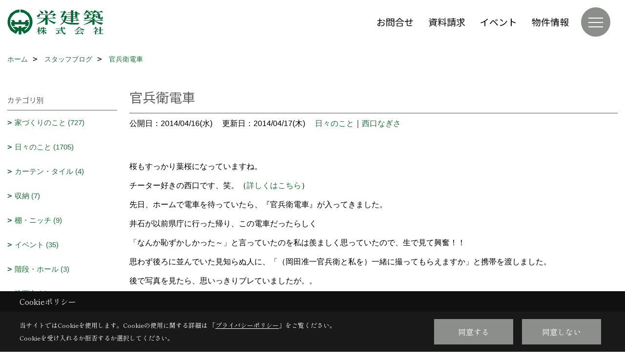

--- FILE ---
content_type: text/html; charset=UTF-8
request_url: https://www.sakae-kenchiku.com/co_diary/QHo20140416134614.html
body_size: 13326
content:
<!DOCTYPE html>
<html lang="ja">
<head prefix="og: http://ogp.me/ns# fb: http://ogp.me/ns/fb# article: http://ogp.me/ns/article#">
<script>if(self != top){window['ga-disable-G-JL1P2GBEHK'] = true;top.location=self.location;}</script>


<script>(function(w,d,s,l,i){w[l]=w[l]||[];w[l].push({'gtm.start':
new Date().getTime(),event:'gtm.js'});var f=d.getElementsByTagName(s)[0],
j=d.createElement(s),dl=l!='dataLayer'?'&l='+l:'';j.async=true;j.src=
'https://www.googletagmanager.com/gtm.js?id='+i+dl;f.parentNode.insertBefore(j,f);
})(window,document,'script','dataLayer','GTM-T2B7N8B');</script>

<meta http-equiv="Content-Type" content="text/html; charset=utf-8">
<base href="https://www.sakae-kenchiku.com/">
<title>官兵衛電車 栄建築のブログ</title>

<meta name="viewport" content="width=device-width,initial-scale=1">
<meta http-equiv="X-UA-Compatible" content="IE=edge">
<meta http-equiv="Expires" content="14400">
<meta name="format-detection" content="telephone=no">
<meta name="keywords" content="官兵衛電車,注文住宅,赤穂,リフォーム,不動産,工務店,栄建築">
<meta name="description" content="官兵衛電車 注文住宅を赤穂市で建てる工務店、栄建築です。職人たちが手掛ける地域に根付いた家づくり。リフォームや不動産についてもお気軽にご相談ください。">

<meta name="SKYPE_TOOLBAR" content="SKYPE_TOOLBAR_PARSER_COMPATIBLE">
<meta name="apple-mobile-web-app-title" content="栄建築株式会社">
<meta property="og:type" content="article" />
<meta property="og:url" content="https://www.sakae-kenchiku.com/co_diary/QHo20140416134614.html" />
<meta property="og:title" content="官兵衛電車 栄建築のブログ" />
<meta property="og:description" content="官兵衛電車 注文住宅を赤穂市で建てる工務店、栄建築です。職人たちが手掛ける地域に根付いた家づくり。リフォームや不動産についてもお気軽にご相談ください。" />
<meta property="og:image" content="https://www.sakae-kenchiku.com/assets/img/amp-default.png" />
<meta property="og:site_name" content="注文住宅を赤穂で建てるなら栄建築にお任せください" />
<meta property="og:locale" content="ja_JP" />
<meta name="twitter:card" content="summary" />
<meta name="p:domain_verify" content="6dc122f9e6a35cf6bc1fcb601241467b"/>


<link rel="canonical" href="https://www.sakae-kenchiku.com/co_diary/QHo20140416134614.html">



<link rel="stylesheet" href="css/base.css?v=202512200024">
<link rel="stylesheet" href="assets/templates/css/site_design.css?v=202512200024">

<link rel="stylesheet" href="assets/css/swiper.min.css">
<link rel="stylesheet" href="css/as_co.css?202512200024">

<link rel="preconnect" href="https://fonts.googleapis.com">
<link rel="preconnect" href="https://fonts.gstatic.com" crossorigin>
<link href="https://fonts.googleapis.com/css2?family=Noto+Sans+JP&family=Shippori+Mincho&display=swap" rel="stylesheet">

<link rel="icon" href="https://www.sakae-kenchiku.com/favicon.ico">
<link rel="apple-touch-icon" href="https://www.sakae-kenchiku.com/assets/img/apple-touch-icon.png">

<script src="assets/js/jquery-2.2.4.min.js"></script>
<script defer>document.addEventListener('DOMContentLoaded', function(){const imagesDom = document.querySelectorAll('.rte_area img, .lazy img');imagesDom.forEach(img => {const width = img.getAttribute('width');const height = img.getAttribute('height');if (width && height) {img.style.aspectRatio = `${width} / ${height}`;}img.dataset.layzr = img.src;img.src = 'assets/img/blank.gif';});
});</script>


<script type="application/ld+json">{"@context": "http://schema.org","@type": "Organization","name": "栄建築株式会社","url": "https://www.sakae-kenchiku.com/","logo": "https://www.sakae-kenchiku.com/./assets/article_image_save/Vou20241216132401.png","image": "","address": {"@type": "PostalAddress","postalCode": "678-0244","addressCountry": "JP","addressRegion": "兵庫県","addressLocality": "赤穂市","streetAddress": "城西町15-5"}}</script><script type="application/ld+json">{"@context": "http://schema.org","@type": "Article","headline": "官兵衛電車 栄建築のブログ","url": "https://www.sakae-kenchiku.com/co_diary/QHo20140416134614.html","description": "官兵衛電車 注文住宅を赤穂市で建てる工務店、栄建築です。職人たちが手掛ける地域に根付いた家づくり。リフォームや不動産についてもお気軽にご相談ください。","datePublished": "2014-04-16","dateModified": "2014-04-16","author": {"@type": "Organization","name": "栄建築株式会社"}}</script>
</head>

<body id="page57" class="normal">
<noscript><iframe src="https://www.googletagmanager.com/ns.html?id=GTM-T2B7N8B" height="0" width="0" style="display:none;visibility:hidden"></iframe></noscript>
<a id="top" name="top"></a>

<header id="mainHeader" class="wbg">
<section id="header">

<a href="https://www.sakae-kenchiku.com/" id="logo"><img src="./assets/article_image_save/Vou20241216132401.png" alt="栄建築株式会社" width="400" height="120"></a>
<div id="headBtns">
<ul class="flx">
<li class="btn01"><a class="wf1" href="toiawase/index.html" id="header_menu01">お問合せ</a></li>
<li class="btn02"><a class="wf1" href="siryo/index.html" id="header_menu02">資料請求</a></li>
<li class="btn03"><a class="wf1" href="co_event.html" id="header_menu03">イベント</a></li>
<li class="btn04"><a class="wf1" href="co_bukken.html" id="header_menu04">物件情報</a></li>

</ul>
</div>
<div id="spbtn" class="spbtn bg"><div class="menu-button"><span class="tbn wbg"></span><span class="mbn wbg"></span><span class="bbn wbg"></span></div></div>
</section>

<nav id="navi">
<div class="inner">
<div class="navi">
<div id="gn1"><div class="bbc smn wf1">イベント情報</div><ul><li><a class="bc wf1" id="menuイベント予告" href="co_event.html">・イベント予告</a></li><li><a class="bc wf1" id="menuイベント報告" href="co_event_rp.html">・イベント報告</a></li></ul></div><div id="gn2"><div class="bbc smn wf1">家を見る</div><ul><li><a class="bc wf1" id="menuフォトギャラリー" href="co_photo.html">・フォトギャラリー</a></li><li><a class="bc wf1" id="menu現場レポート" href="co_seko_voice.html">・現場レポート</a></li><li><a class="bc wf1" id="menu施工実績" href="co_kanko_voice.html">・施工実績</a></li><li><a class="bc wf1" id="menuお客様の声" href="co_visit.html">・お客様の声</a></li></ul></div><div id="gn3"><div class="bbc smn wf1">家づくりの間取り講座</div><ul><li><a class="bc wf1" id="menu女性目線の家づくり" href="co_navi/508c7724314f696d8277f1f1-174.html">・女性目線の家づくり</a></li><li><a class="bc wf1" id="menu広く見える・使える間取り" href="co_navi/9038d977acaa9d6fbffc9600-175.html">・広く見える・使える間取り</a></li><li><a class="bc wf1" id="menu上手な採光・採風術" href="co_navi/7404b4d34610d1a669c1742e-176.html">・上手な採光・採風術</a></li><li><a class="bc wf1" id="menu収納下手でも困らない家" href="co_navi/71f328a5e720affe0b6c03fd-177.html">・収納下手でも困らない家</a></li><li><a class="bc wf1" id="menu家相と防犯のお話" href="co_navi/cfe29dc4e5d4db43abce2d75-178.html">・家相と防犯のお話</a></li><li><a class="bc wf1" id="menu間取りプラン実例集" href="co_navi/5fbce26a2069244e9d544d18a0c84f00-253.html">・間取りプラン実例集</a></li></ul></div><div id="gn4"><div class="bbc smn wf1">栄建築の家</div><ul><li><a class="bc wf1" id="menuSmart2030 零和の家" href="co_navi/85e7688142e94909d15b1a138767fb88-266.html">・Smart2030 零和の家</a></li><li><a class="bc wf1" id="menu栄建築早わかり" href="co_navi/68b046a8489eb485c62afb34-157.html">・栄建築早わかり</a></li><li><a class="bc wf1" id="menu職人魂" href="co_navi/af117bb60326be97c7305532-234.html">・職人魂</a></li><li><a class="bc wf1" id="menu性能について" href="co_navi/b867106350f118ec597006ec-168.html">・性能について</a></li><li><a class="bc wf1" id="menuZEHについて" href="co_navi/35a7ffb2b0a6f95ebd83362b-219.html">・ZEHについて</a></li><li><a class="bc wf1" id="menuアフター・保証体制" href="co_navi/6db795ed629406a040d5a9a9-169.html">・アフター・保証体制</a></li><li><a class="bc wf1" id="menu職人社長が行く" href="co_navi/35bee2d867ac80407e2646f4-260.html">・職人社長が行く</a></li><li><a class="bc wf1" id="menu家づくりスケジュール" href="co_navi/8c5d7691a1d64bd273ca9c47-167.html">・家づくりスケジュール</a></li><li><a class="bc wf1" id="menu耐震改修工事" href="co_navi/735150cf7d8227569f99478f-231.html">・耐震改修工事</a></li><li><a class="bc wf1" id="menuZEHビルダー実績報告" href="co_navi/18d8b4ca507de3f38fe56e4ea6929f76-259.html">・ZEHビルダー実績報告</a></li></ul></div><div id="gn5"><div class="bbc smn wf1">リフォーム</div><ul><li><a class="bc wf1" id="menu栄建築のリフォーム" href="co_navi/910e228fec262e775e8ae59b-235.html">・栄建築のリフォーム</a></li><li><a class="bc wf1" id="menuフルリノベーション" href="co_navi/c/160/161/">・フルリノベーション</a></li><li><a class="bc wf1" id="menu水廻り" href="co_navi/4dd8241178f7d2759895ce27-162.html">・水廻り</a></li><li><a class="bc wf1" id="menu住宅改修" href="co_navi/942c66b1ad73013524f64927-163.html">・住宅改修</a></li><li><a class="bc wf1" id="menu耐震改修" href="co_navi/3187eda336712c0e712887e8-236.html">・耐震改修</a></li><li><a class="bc wf1" id="menuその他" href="co_navi/f5fb9e3ff3678e3ed9f3c6ec-164.html">・その他</a></li></ul></div><div id="gn6"><div class="bbc smn wf1">栄建築のこと</div><ul><li><a class="bc wf1" id="menu会社概要" href="co_navi/f96527968b7ee8f4b143f5ec-180.html">・会社概要</a></li><li><a class="bc wf1" id="menuアクセス" href="co_navi/1458ab88e5e6cfbdfcf12a66-181.html">・アクセス</a></li><li><a class="bc wf1" id="menuスタッフ紹介" href="co_staff.html">・スタッフ紹介</a></li><li><a class="bc wf1" id="menuよくあるご質問Q&A" href="co_navi/b2328d688fe9851344edad04-229.html">・よくあるご質問Q&A</a></li><li><a class="bc wf1" id="menu公式インスタグラム" href="co_navi/8f87fb912662ae2ada88aeee-254.html">・公式インスタグラム</a></li><li><a class="bc wf1" id="menuLINE公式アカウント" href="co_navi/3f9a470e42eb61b36ad98c909efe03f4-255.html">・LINE公式アカウント</a></li><li><a class="bc wf1" id="menu公式Pinterest" href="co_navi/20a0d07ddad28eca821e108e12cff7b2-256.html">・公式Pinterest</a></li><li><a class="bc wf1" id="menuFacebookページ" href="co_navi/e38a63a56f198fb771e3eae54f2d4465-257.html">・Facebookページ</a></li><li><a class="bc wf1" id="menuYouTubeチャンネル" href="co_navi/d44aa0997bb9a5bdbe7fc4642f05f805-258.html">・YouTubeチャンネル</a></li><li><a class="bc wf1" id="menuメディア掲載情報" href="co_navi/d38191b7349383bd8351d1fe24ee39ae-247.html">・メディア掲載情報</a></li><li><a class="bc wf1" id="menuPUSH通知" href="co_navi/405b449f02c46a435f645d608582e073-250.html">・PUSH通知</a></li><li><a class="bc wf1" id="menu新型コロナウイルス感染症への対応について" href="co_navi/016aaf947221a61f496338c45bd08e1c-251.html">・新型コロナウイルス感染症への対応について</a></li><li><a class="bc wf1" id="menuプライバシーポリシー" href="co_navi/ccdb728c3c5aaf963bc3706a-184.html">・プライバシーポリシー</a></li></ul></div><div id="gn7"><div class="bbc smn wf1">スタッフブログ</div><ul><li><a class="bc wf1" id="menuスタッフブログ" href="co_diary.html">・スタッフブログ</a></li></ul></div>
</div>

<div class="infoBox">
<div class="btn">
<ul>
<li class="btn01"><a class="wf1 wbc bg"  href="toiawase/index.html" id="btn_menu01">お問合せ</a></li>
<li class="btn02"><a class="wf1 wbc sbg" href="siryo/index.html" id="btn_menu02">資料請求</a></li>
<li class="btn03"><a class="wf1 wbc bg" href="co_event/7f7963ec5a9fcbff95aa2ac4.html" id="btn_menu03">家づくり個別相談会</a></li>
</ul>
</div>
<div class="tel wf1 fwb">tel.<a href="tel:0120-92-8451" id="menu_tel">0120-92-8451</a></div>
<div class="info">[営業時間]　8:30～18:30<br>[定休日]　日曜・祝日</div>
<aside class="snsBox">
<ul class="flx">
<li><a href="https://www.facebook.com/%E6%A0%84%E5%BB%BA%E7%AF%89%E6%A0%AA%E5%BC%8F%E4%BC%9A%E7%A4%BE-276082665856478/" target="_blank"><img src="./assets/article_image_save/AtM20241216121602r.png" alt="facebook" width="30" height="30"></a></li><li><a href="https://www.instagram.com/sakae_kenchiku/" target="_blank"><img src="./assets/article_image_save/yiS20241216121608r.png" alt="Instagram" width="30" height="30"></a></li><li><a href="https://www.pinterest.jp/sakae_kenchiku/" target="_blank"><img src="./assets/article_image_save/egd20241216121612r.png" alt="Pinterest" width="30" height="30"></a></li><li><a href="https://www.youtube.com/channel/UCTY795hos_KoAhV3ogu242w" target="_blank"><img src="./assets/article_image_save/JHC20241216121618r.png" alt="YouTube" width="30" height="30"></a></li><li><a href="http://nav.cx/1OgDKp7" target="_blank"><img src="./assets/article_image_save/rIo20241216121623r.png" alt="LINE" width="30" height="30"></a></li></ul>
</aside>

</div>
</div>
</nav>

</header>


<main id="wrapper">
<article>


<section id="contents" class="clf">


<div id="breadCrumbs" class="clearfix">
<ul itemscope itemtype="http://schema.org/BreadcrumbList">
<li itemprop="itemListElement" itemscope itemtype="http://schema.org/ListItem"><a href="https://www.sakae-kenchiku.com/" itemprop="item"><span itemprop="name">ホーム</span></a><meta itemprop="position" content="1" /></li>
<li itemprop="itemListElement" itemscope itemtype="http://schema.org/ListItem"><a href="https://www.sakae-kenchiku.com/co_diary.html" itemprop="item"><span itemprop="name">スタッフブログ</span></a><meta itemprop="position" content="2" /></li>
<li itemprop="itemListElement" itemscope itemtype="http://schema.org/ListItem"><a href="/co_diary/QHo20140416134614.html" itemprop="item">
<span itemprop="name">官兵衛電車</span></a><meta itemprop="position" content="4" /></li>
</ul>
</div>


<div id="mainCont">

<div class="articlePager sp">
<ul>
<li class="prev"><a href="co_diary/CIj20140417173751.html">前の記事</a></li>
<li class="list"><a href="co_diary/c/1/3/">一覧</a></li>
<li class="next"><a href="co_diary/BhD20140414131900.html">次の記事</a></li>
</ul>
</div>


<div id="articleTitle" class="diary">
<h1 class="wf1 tbc bdb solid lbl">官兵衛電車</h1>
<div class="info">
<span>公開日：2014/04/16(水)</span>
<span>更新日：2014/04/17(木)</span>
<a href="co_diary/c/1/3/">日々のこと</a>｜<a href="co_diary/c/68/98/">西口なぎさ</a></div>
</div>


<div class="rte_area">
<p>桜もすっかり葉桜になっていますね。</p>
<p>チーター好きの西口です、笑。（<a href="co_diary/article/lac20140402161147.html">詳しくはこちら</a>）</p>
<p>先日、ホームで電車を待っていたら、『官兵衛電車』が入ってきました。</p>
<p>井石が以前県庁に行った帰り、この電車だったらしく</p>
<p>「なんか恥ずかしかった～」と言っていたのを私は羨ましく思っていたので、生で見て興奮！！</p>
<p>思わず後ろに並んでいた見知らぬ人に、「（岡田准一官兵衛と私を）一緒に撮ってもらえますか」と携帯を渡しました。</p>
<p>後で写真を見たら、思いっきりブレていましたが。。</p>
<p>（だから写真はないです。。）</p>
<p>９月まで運行しているみたいなので、まだチャンスありますね。</p>

</div>

<div class="articlePager">
<ul>
<li class="prev"><a href="co_diary/CIj20140417173751.html">前の記事</a></li>
<li class="list"><a href="co_diary/c/1/3/">一覧</a></li>
<li class="next"><a href="co_diary/BhD20140414131900.html">次の記事</a></li>
</ul>
</div>


<aside id="article_list" class="bg4">
<h2 class="wf1 tbc">記事一覧</h2>
<ul>
<li class="wbg"><a href="co_diary/6c6849ba99c7f6a71ea03b9448b536dc.html"><span class="date bc2">25/12/17</span><span class="pt">最優秀賞</span></a></li>
<li class="wbg"><a href="co_diary/fe821d6cd446b628421944cfe3b8c039.html"><span class="date bc2">25/12/17</span><span class="pt">年女</span></a></li>
<li class="wbg"><a href="co_diary/684c64c4b36b40022251255f0e340fba.html"><span class="date bc2">25/12/17</span><span class="pt">感謝</span></a></li>
<li class="wbg"><a href="co_diary/acd24b9534c4496476a59988053bb2cb.html"><span class="date bc2">25/12/15</span><span class="pt">LIVE</span></a></li>
<li class="wbg"><a href="co_diary/611299564b11feda3a4b4bbc06ff1365.html"><span class="date bc2">25/12/10</span><span class="pt">鍋の季節</span></a></li>
<li class="wbg"><a href="co_diary/e9c39097ecd0a8ddb3811d7263709912.html"><span class="date bc2">25/12/08</span><span class="pt">クリスマスイベント！</span></a></li>
<li class="wbg"><a href="co_diary/fe94e77b1ef88fa269c2cb579aa3f256.html"><span class="date bc2">25/12/02</span><span class="pt">分からんもんですねー</span></a></li>
<li class="wbg"><a href="co_diary/6595b8570a109eb19d8e89056c22f95a.html"><span class="date bc2">25/11/29</span><span class="pt">キッチンコンセント</span></a></li>
<li class="wbg"><a href="co_diary/227395407bf90e079a0252a18f93fc54.html"><span class="date bc2">25/11/29</span><span class="pt">迷わず使えよ、使えば分かるさ！</span></a></li>
<li class="wbg"><a href="co_diary/ad267a984cf8fdded7ea49a346ca0758.html"><span class="date bc2">25/11/25</span><span class="pt">寿司居酒屋</span></a></li>
</ul>
</aside>

<form name="pager_form" method="GET" action=""><input type="hidden" name="current" value="1"/></form>
<div class="pager">
<p class="currentPage tac bc2">1ページ&nbsp;（全239ページ中）</p>
<ul>
<li class="first"><a ></a></li>
<li class="prev"><a ></a></li>
<li class="page"><a class="current wbc bg">1</a></li>
<li class="page"><a href="javascript:fnPagerMove('2')">2</a></li>
<li class="page"><a href="javascript:fnPagerMove('3')">3</a></li>
<li class="page"><a href="javascript:fnPagerMove('4')">4</a></li>
<li class="page"><a href="javascript:fnPagerMove('5')">5</a></li>
<li class="page"><a href="javascript:fnPagerMove('6')">6</a></li>
<li class="next"><a href="javascript:fnPagerMove('2');"></a></li>
<li class="last"><a href="javascript:fnPagerMove('239')"></a></li>
</ul>
</div>


</div>


<aside id="side_menu_diary">

<div id="dCatList">
<h2 class="wf1 tbc bdb solid bbl">カテゴリ別</h2>
<ul class="cate_sub">
<li><a href="co_diary/c/1/2/">家づくりのこと (727)</a></li><li><a href="co_diary/c/1/3/">日々のこと (1705)</a></li><li><a href="co_diary/c/1/213/">カーテン・タイル (4)</a></li><li><a href="co_diary/c/1/214/">収納 (7)</a></li><li><a href="co_diary/c/1/215/">棚・ニッチ (9)</a></li><li><a href="co_diary/c/1/134/">イベント (35)</a></li><li><a href="co_diary/c/1/217/">階段・ホール (3)</a></li><li><a href="co_diary/c/1/218/">洗面台 (1)</a></li><li><a href="co_diary/c/1/227/">地震対策 (7)</a></li><li><a href="co_diary/c/1/228/">トイレ・手洗い (3)</a></li></ul>
<h2 class="wf1 tbc bdb solid bbl">スタッフ別</h2>
<ul class="cate_sub">
<li><a href="co_diary/c/68/86/">井上　一幸 (234)</a></li><li><a href="co_diary/c/68/100/">井上未佳 (85)</a></li><li><a href="co_diary/c/68/87/">霜野健児  (190)</a></li><li><a href="co_diary/c/68/88/">川本哲也 (264)</a></li><li><a href="co_diary/c/68/89/">川本英晃 (29)</a></li><li><a href="co_diary/c/68/106/">木村成敏 (103)</a></li><li><a href="co_diary/c/68/90/">井石智士 (367)</a></li><li><a href="co_diary/c/68/91/">勝間智貴 (63)</a></li><li><a href="co_diary/c/68/92/">高山徳広 (33)</a></li><li><a href="co_diary/c/68/93/">白井克政 (143)</a></li><li><a href="co_diary/c/68/95/">大久保昌輝 (47)</a></li><li><a href="co_diary/c/68/96/">金坂由紀 (129)</a></li><li><a href="co_diary/c/68/98/">西口なぎさ (89)</a></li><li><a href="co_diary/c/68/99/">中山麻友美 (306)</a></li><li><a href="co_diary/c/68/126/">山本晃子 (59)</a></li><li><a href="co_diary/c/68/133/">井上義将 (148)</a></li><li><a href="co_diary/c/68/246/">井上友美 (66)</a></li></ul>
</div>


<div id="calendar" class="bg2">
<h2 class="wf1 bc2 tac bdb solid bbl">2025年12月</h2>
<table class="bc2">
<thead><tr><th>日</th><th>月</th><th>火</th><th>水</th><th>木</th><th>金</th><th>土</th></tr></thead>
<tbody>
<tr>
<td>&nbsp;</td>
<td>1</td>
<td><a href="co_diary/calender/20251202.html">2</a></td>
<td>3</td>
<td>4</td>
<td>5</td>
<td>6</td>
</tr>
<tr>
<td>7</td>
<td><a href="co_diary/calender/20251208.html">8</a></td>
<td>9</td>
<td><a href="co_diary/calender/20251210.html">10</a></td>
<td>11</td>
<td>12</td>
<td>13</td>
</tr>
<tr>
<td>14</td>
<td><a href="co_diary/calender/20251215.html">15</a></td>
<td>16</td>
<td><a href="co_diary/calender/20251217.html">17</a></td>
<td>18</td>
<td>19</td>
<td>20</td>
</tr>
<tr>
<td>21</td>
<td>22</td>
<td>23</td>
<td>24</td>
<td>25</td>
<td>26</td>
<td>27</td>
</tr>
<tr>
<td>28</td>
<td>29</td>
<td>30</td>
<td>31</td>
<td>&nbsp;</td>
<td>&nbsp;</td>
<td>&nbsp;</td>
</tr>
</tbody>
</table>
<div class="clearfix np bdt solid bbl"><a class="prev" href="co_diary/calender/202511.html">前月</a><a class="next" href="co_diary/calender/202601.html">翌月</a></div>
</div>



<div id="archiveBox">
<h2 class="wf1 tbc bdb solid bbl">アーカイブ</h2>
<form name="archive" method="POST" action="">
<select name="number" id="number_select" onchange="document.location=form.number.options[form.number.selectedIndex].value;">
<option selected="selected">月別で見る</option>
<option value="co_diary/calender/202512.html"><a href="co_diary/calender/202512.html">2025年12月(7 件)</a></option>
<option value="co_diary/calender/202511.html"><a href="co_diary/calender/202511.html">2025年11月(9 件)</a></option>
<option value="co_diary/calender/202510.html"><a href="co_diary/calender/202510.html">2025年10月(10 件)</a></option>
<option value="co_diary/calender/202509.html"><a href="co_diary/calender/202509.html">2025年09月(10 件)</a></option>
<option value="co_diary/calender/202508.html"><a href="co_diary/calender/202508.html">2025年08月(7 件)</a></option>
<option value="co_diary/calender/202507.html"><a href="co_diary/calender/202507.html">2025年07月(15 件)</a></option>
<option value="co_diary/calender/202506.html"><a href="co_diary/calender/202506.html">2025年06月(15 件)</a></option>
<option value="co_diary/calender/202505.html"><a href="co_diary/calender/202505.html">2025年05月(16 件)</a></option>
<option value="co_diary/calender/202504.html"><a href="co_diary/calender/202504.html">2025年04月(14 件)</a></option>
<option value="co_diary/calender/202503.html"><a href="co_diary/calender/202503.html">2025年03月(10 件)</a></option>
<option value="co_diary/calender/202502.html"><a href="co_diary/calender/202502.html">2025年02月(12 件)</a></option>
<option value="co_diary/calender/202501.html"><a href="co_diary/calender/202501.html">2025年01月(16 件)</a></option>
<option value="co_diary/calender/202412.html"><a href="co_diary/calender/202412.html">2024年12月(17 件)</a></option>
<option value="co_diary/calender/202411.html"><a href="co_diary/calender/202411.html">2024年11月(14 件)</a></option>
<option value="co_diary/calender/202410.html"><a href="co_diary/calender/202410.html">2024年10月(11 件)</a></option>
<option value="co_diary/calender/202409.html"><a href="co_diary/calender/202409.html">2024年09月(10 件)</a></option>
<option value="co_diary/calender/202408.html"><a href="co_diary/calender/202408.html">2024年08月(13 件)</a></option>
<option value="co_diary/calender/202407.html"><a href="co_diary/calender/202407.html">2024年07月(12 件)</a></option>
<option value="co_diary/calender/202406.html"><a href="co_diary/calender/202406.html">2024年06月(9 件)</a></option>
<option value="co_diary/calender/202405.html"><a href="co_diary/calender/202405.html">2024年05月(13 件)</a></option>
<option value="co_diary/calender/202404.html"><a href="co_diary/calender/202404.html">2024年04月(10 件)</a></option>
<option value="co_diary/calender/202403.html"><a href="co_diary/calender/202403.html">2024年03月(10 件)</a></option>
<option value="co_diary/calender/202402.html"><a href="co_diary/calender/202402.html">2024年02月(10 件)</a></option>
<option value="co_diary/calender/202401.html"><a href="co_diary/calender/202401.html">2024年01月(12 件)</a></option>
<option value="co_diary/calender/202312.html"><a href="co_diary/calender/202312.html">2023年12月(11 件)</a></option>
<option value="co_diary/calender/202311.html"><a href="co_diary/calender/202311.html">2023年11月(12 件)</a></option>
<option value="co_diary/calender/202310.html"><a href="co_diary/calender/202310.html">2023年10月(14 件)</a></option>
<option value="co_diary/calender/202309.html"><a href="co_diary/calender/202309.html">2023年09月(8 件)</a></option>
<option value="co_diary/calender/202308.html"><a href="co_diary/calender/202308.html">2023年08月(17 件)</a></option>
<option value="co_diary/calender/202307.html"><a href="co_diary/calender/202307.html">2023年07月(12 件)</a></option>
<option value="co_diary/calender/202306.html"><a href="co_diary/calender/202306.html">2023年06月(12 件)</a></option>
<option value="co_diary/calender/202305.html"><a href="co_diary/calender/202305.html">2023年05月(18 件)</a></option>
<option value="co_diary/calender/202304.html"><a href="co_diary/calender/202304.html">2023年04月(16 件)</a></option>
<option value="co_diary/calender/202303.html"><a href="co_diary/calender/202303.html">2023年03月(17 件)</a></option>
<option value="co_diary/calender/202302.html"><a href="co_diary/calender/202302.html">2023年02月(14 件)</a></option>
<option value="co_diary/calender/202301.html"><a href="co_diary/calender/202301.html">2023年01月(18 件)</a></option>
<option value="co_diary/calender/202212.html"><a href="co_diary/calender/202212.html">2022年12月(18 件)</a></option>
<option value="co_diary/calender/202211.html"><a href="co_diary/calender/202211.html">2022年11月(18 件)</a></option>
<option value="co_diary/calender/202210.html"><a href="co_diary/calender/202210.html">2022年10月(20 件)</a></option>
<option value="co_diary/calender/202209.html"><a href="co_diary/calender/202209.html">2022年09月(12 件)</a></option>
<option value="co_diary/calender/202208.html"><a href="co_diary/calender/202208.html">2022年08月(11 件)</a></option>
<option value="co_diary/calender/202207.html"><a href="co_diary/calender/202207.html">2022年07月(13 件)</a></option>
<option value="co_diary/calender/202206.html"><a href="co_diary/calender/202206.html">2022年06月(14 件)</a></option>
<option value="co_diary/calender/202205.html"><a href="co_diary/calender/202205.html">2022年05月(12 件)</a></option>
<option value="co_diary/calender/202204.html"><a href="co_diary/calender/202204.html">2022年04月(16 件)</a></option>
<option value="co_diary/calender/202203.html"><a href="co_diary/calender/202203.html">2022年03月(18 件)</a></option>
<option value="co_diary/calender/202202.html"><a href="co_diary/calender/202202.html">2022年02月(16 件)</a></option>
<option value="co_diary/calender/202201.html"><a href="co_diary/calender/202201.html">2022年01月(14 件)</a></option>
<option value="co_diary/calender/202112.html"><a href="co_diary/calender/202112.html">2021年12月(15 件)</a></option>
<option value="co_diary/calender/202111.html"><a href="co_diary/calender/202111.html">2021年11月(13 件)</a></option>
<option value="co_diary/calender/202110.html"><a href="co_diary/calender/202110.html">2021年10月(14 件)</a></option>
<option value="co_diary/calender/202109.html"><a href="co_diary/calender/202109.html">2021年09月(13 件)</a></option>
<option value="co_diary/calender/202108.html"><a href="co_diary/calender/202108.html">2021年08月(10 件)</a></option>
<option value="co_diary/calender/202107.html"><a href="co_diary/calender/202107.html">2021年07月(16 件)</a></option>
<option value="co_diary/calender/202106.html"><a href="co_diary/calender/202106.html">2021年06月(13 件)</a></option>
<option value="co_diary/calender/202105.html"><a href="co_diary/calender/202105.html">2021年05月(12 件)</a></option>
<option value="co_diary/calender/202104.html"><a href="co_diary/calender/202104.html">2021年04月(9 件)</a></option>
<option value="co_diary/calender/202103.html"><a href="co_diary/calender/202103.html">2021年03月(10 件)</a></option>
<option value="co_diary/calender/202102.html"><a href="co_diary/calender/202102.html">2021年02月(13 件)</a></option>
<option value="co_diary/calender/202101.html"><a href="co_diary/calender/202101.html">2021年01月(14 件)</a></option>
<option value="co_diary/calender/202012.html"><a href="co_diary/calender/202012.html">2020年12月(17 件)</a></option>
<option value="co_diary/calender/202011.html"><a href="co_diary/calender/202011.html">2020年11月(13 件)</a></option>
<option value="co_diary/calender/202010.html"><a href="co_diary/calender/202010.html">2020年10月(11 件)</a></option>
<option value="co_diary/calender/202009.html"><a href="co_diary/calender/202009.html">2020年09月(7 件)</a></option>
<option value="co_diary/calender/202008.html"><a href="co_diary/calender/202008.html">2020年08月(16 件)</a></option>
<option value="co_diary/calender/202007.html"><a href="co_diary/calender/202007.html">2020年07月(19 件)</a></option>
<option value="co_diary/calender/202006.html"><a href="co_diary/calender/202006.html">2020年06月(23 件)</a></option>
<option value="co_diary/calender/202005.html"><a href="co_diary/calender/202005.html">2020年05月(19 件)</a></option>
<option value="co_diary/calender/202004.html"><a href="co_diary/calender/202004.html">2020年04月(24 件)</a></option>
<option value="co_diary/calender/202003.html"><a href="co_diary/calender/202003.html">2020年03月(14 件)</a></option>
<option value="co_diary/calender/202002.html"><a href="co_diary/calender/202002.html">2020年02月(11 件)</a></option>
<option value="co_diary/calender/202001.html"><a href="co_diary/calender/202001.html">2020年01月(16 件)</a></option>
<option value="co_diary/calender/201912.html"><a href="co_diary/calender/201912.html">2019年12月(18 件)</a></option>
<option value="co_diary/calender/201911.html"><a href="co_diary/calender/201911.html">2019年11月(15 件)</a></option>
<option value="co_diary/calender/201910.html"><a href="co_diary/calender/201910.html">2019年10月(17 件)</a></option>
<option value="co_diary/calender/201909.html"><a href="co_diary/calender/201909.html">2019年09月(16 件)</a></option>
<option value="co_diary/calender/201908.html"><a href="co_diary/calender/201908.html">2019年08月(16 件)</a></option>
<option value="co_diary/calender/201907.html"><a href="co_diary/calender/201907.html">2019年07月(20 件)</a></option>
<option value="co_diary/calender/201906.html"><a href="co_diary/calender/201906.html">2019年06月(12 件)</a></option>
<option value="co_diary/calender/201905.html"><a href="co_diary/calender/201905.html">2019年05月(23 件)</a></option>
<option value="co_diary/calender/201904.html"><a href="co_diary/calender/201904.html">2019年04月(20 件)</a></option>
<option value="co_diary/calender/201903.html"><a href="co_diary/calender/201903.html">2019年03月(20 件)</a></option>
<option value="co_diary/calender/201902.html"><a href="co_diary/calender/201902.html">2019年02月(23 件)</a></option>
<option value="co_diary/calender/201901.html"><a href="co_diary/calender/201901.html">2019年01月(18 件)</a></option>
<option value="co_diary/calender/201812.html"><a href="co_diary/calender/201812.html">2018年12月(7 件)</a></option>
<option value="co_diary/calender/201811.html"><a href="co_diary/calender/201811.html">2018年11月(14 件)</a></option>
<option value="co_diary/calender/201810.html"><a href="co_diary/calender/201810.html">2018年10月(12 件)</a></option>
<option value="co_diary/calender/201809.html"><a href="co_diary/calender/201809.html">2018年09月(14 件)</a></option>
<option value="co_diary/calender/201808.html"><a href="co_diary/calender/201808.html">2018年08月(11 件)</a></option>
<option value="co_diary/calender/201807.html"><a href="co_diary/calender/201807.html">2018年07月(15 件)</a></option>
<option value="co_diary/calender/201806.html"><a href="co_diary/calender/201806.html">2018年06月(22 件)</a></option>
<option value="co_diary/calender/201805.html"><a href="co_diary/calender/201805.html">2018年05月(19 件)</a></option>
<option value="co_diary/calender/201804.html"><a href="co_diary/calender/201804.html">2018年04月(22 件)</a></option>
<option value="co_diary/calender/201803.html"><a href="co_diary/calender/201803.html">2018年03月(15 件)</a></option>
<option value="co_diary/calender/201802.html"><a href="co_diary/calender/201802.html">2018年02月(19 件)</a></option>
<option value="co_diary/calender/201801.html"><a href="co_diary/calender/201801.html">2018年01月(17 件)</a></option>
<option value="co_diary/calender/201712.html"><a href="co_diary/calender/201712.html">2017年12月(19 件)</a></option>
<option value="co_diary/calender/201711.html"><a href="co_diary/calender/201711.html">2017年11月(22 件)</a></option>
<option value="co_diary/calender/201710.html"><a href="co_diary/calender/201710.html">2017年10月(19 件)</a></option>
<option value="co_diary/calender/201709.html"><a href="co_diary/calender/201709.html">2017年09月(5 件)</a></option>
<option value="co_diary/calender/201708.html"><a href="co_diary/calender/201708.html">2017年08月(5 件)</a></option>
<option value="co_diary/calender/201707.html"><a href="co_diary/calender/201707.html">2017年07月(9 件)</a></option>
<option value="co_diary/calender/201706.html"><a href="co_diary/calender/201706.html">2017年06月(11 件)</a></option>
<option value="co_diary/calender/201705.html"><a href="co_diary/calender/201705.html">2017年05月(11 件)</a></option>
<option value="co_diary/calender/201704.html"><a href="co_diary/calender/201704.html">2017年04月(13 件)</a></option>
<option value="co_diary/calender/201703.html"><a href="co_diary/calender/201703.html">2017年03月(12 件)</a></option>
<option value="co_diary/calender/201702.html"><a href="co_diary/calender/201702.html">2017年02月(11 件)</a></option>
<option value="co_diary/calender/201701.html"><a href="co_diary/calender/201701.html">2017年01月(27 件)</a></option>
<option value="co_diary/calender/201612.html"><a href="co_diary/calender/201612.html">2016年12月(48 件)</a></option>
<option value="co_diary/calender/201611.html"><a href="co_diary/calender/201611.html">2016年11月(46 件)</a></option>
<option value="co_diary/calender/201610.html"><a href="co_diary/calender/201610.html">2016年10月(40 件)</a></option>
<option value="co_diary/calender/201609.html"><a href="co_diary/calender/201609.html">2016年09月(46 件)</a></option>
<option value="co_diary/calender/201608.html"><a href="co_diary/calender/201608.html">2016年08月(16 件)</a></option>
<option value="co_diary/calender/201607.html"><a href="co_diary/calender/201607.html">2016年07月(14 件)</a></option>
<option value="co_diary/calender/201606.html"><a href="co_diary/calender/201606.html">2016年06月(17 件)</a></option>
<option value="co_diary/calender/201605.html"><a href="co_diary/calender/201605.html">2016年05月(15 件)</a></option>
<option value="co_diary/calender/201604.html"><a href="co_diary/calender/201604.html">2016年04月(16 件)</a></option>
<option value="co_diary/calender/201603.html"><a href="co_diary/calender/201603.html">2016年03月(7 件)</a></option>
<option value="co_diary/calender/201602.html"><a href="co_diary/calender/201602.html">2016年02月(10 件)</a></option>
<option value="co_diary/calender/201601.html"><a href="co_diary/calender/201601.html">2016年01月(27 件)</a></option>
<option value="co_diary/calender/201512.html"><a href="co_diary/calender/201512.html">2015年12月(16 件)</a></option>
<option value="co_diary/calender/201511.html"><a href="co_diary/calender/201511.html">2015年11月(13 件)</a></option>
<option value="co_diary/calender/201510.html"><a href="co_diary/calender/201510.html">2015年10月(32 件)</a></option>
<option value="co_diary/calender/201509.html"><a href="co_diary/calender/201509.html">2015年09月(25 件)</a></option>
<option value="co_diary/calender/201508.html"><a href="co_diary/calender/201508.html">2015年08月(25 件)</a></option>
<option value="co_diary/calender/201507.html"><a href="co_diary/calender/201507.html">2015年07月(26 件)</a></option>
<option value="co_diary/calender/201506.html"><a href="co_diary/calender/201506.html">2015年06月(37 件)</a></option>
<option value="co_diary/calender/201505.html"><a href="co_diary/calender/201505.html">2015年05月(24 件)</a></option>
<option value="co_diary/calender/201504.html"><a href="co_diary/calender/201504.html">2015年04月(20 件)</a></option>
<option value="co_diary/calender/201503.html"><a href="co_diary/calender/201503.html">2015年03月(9 件)</a></option>
<option value="co_diary/calender/201502.html"><a href="co_diary/calender/201502.html">2015年02月(16 件)</a></option>
<option value="co_diary/calender/201501.html"><a href="co_diary/calender/201501.html">2015年01月(18 件)</a></option>
<option value="co_diary/calender/201412.html"><a href="co_diary/calender/201412.html">2014年12月(24 件)</a></option>
<option value="co_diary/calender/201411.html"><a href="co_diary/calender/201411.html">2014年11月(20 件)</a></option>
<option value="co_diary/calender/201410.html"><a href="co_diary/calender/201410.html">2014年10月(15 件)</a></option>
<option value="co_diary/calender/201409.html"><a href="co_diary/calender/201409.html">2014年09月(8 件)</a></option>
<option value="co_diary/calender/201408.html"><a href="co_diary/calender/201408.html">2014年08月(9 件)</a></option>
<option value="co_diary/calender/201407.html"><a href="co_diary/calender/201407.html">2014年07月(10 件)</a></option>
<option value="co_diary/calender/201406.html"><a href="co_diary/calender/201406.html">2014年06月(16 件)</a></option>
<option value="co_diary/calender/201405.html"><a href="co_diary/calender/201405.html">2014年05月(13 件)</a></option>
<option value="co_diary/calender/201404.html"><a href="co_diary/calender/201404.html">2014年04月(11 件)</a></option>
<option value="co_diary/calender/201403.html"><a href="co_diary/calender/201403.html">2014年03月(6 件)</a></option>
<option value="co_diary/calender/201402.html"><a href="co_diary/calender/201402.html">2014年02月(17 件)</a></option>
<option value="co_diary/calender/201401.html"><a href="co_diary/calender/201401.html">2014年01月(14 件)</a></option>
<option value="co_diary/calender/201312.html"><a href="co_diary/calender/201312.html">2013年12月(11 件)</a></option>
<option value="co_diary/calender/201311.html"><a href="co_diary/calender/201311.html">2013年11月(18 件)</a></option>
<option value="co_diary/calender/201310.html"><a href="co_diary/calender/201310.html">2013年10月(18 件)</a></option>
<option value="co_diary/calender/201309.html"><a href="co_diary/calender/201309.html">2013年09月(16 件)</a></option>
<option value="co_diary/calender/201308.html"><a href="co_diary/calender/201308.html">2013年08月(28 件)</a></option>
<option value="co_diary/calender/201307.html"><a href="co_diary/calender/201307.html">2013年07月(13 件)</a></option>
<option value="co_diary/calender/201306.html"><a href="co_diary/calender/201306.html">2013年06月(11 件)</a></option>
<option value="co_diary/calender/201305.html"><a href="co_diary/calender/201305.html">2013年05月(1 件)</a></option>
</select>
</form>
</div>



<div id="spCat">
<form>
<select name="category" onchange="document.location=form.category.options[form.category.selectedIndex].value;">
<option selected="selected">カテゴリ別</option>
<option value="co_diary/c/1/2/">家づくりのこと(727)<option value="co_diary/c/1/3/">日々のこと(1705)<option value="co_diary/c/1/213/">カーテン・タイル(4)<option value="co_diary/c/1/214/">収納(7)<option value="co_diary/c/1/215/">棚・ニッチ(9)<option value="co_diary/c/1/134/">イベント(35)<option value="co_diary/c/1/217/">階段・ホール(3)<option value="co_diary/c/1/218/">洗面台(1)<option value="co_diary/c/1/227/">地震対策(7)<option value="co_diary/c/1/228/">トイレ・手洗い(3)</select>
</form>
<form>
<select name="category" onchange="document.location=form.category.options[form.category.selectedIndex].value;">
<option selected="selected">スタッフ別</option>
<option value="co_diary/c/68/86/">井上　一幸(234)<option value="co_diary/c/68/100/">井上未佳(85)<option value="co_diary/c/68/87/">霜野健児 (190)<option value="co_diary/c/68/88/">川本哲也(264)<option value="co_diary/c/68/89/">川本英晃(29)<option value="co_diary/c/68/106/">木村成敏(103)<option value="co_diary/c/68/90/">井石智士(367)<option value="co_diary/c/68/91/">勝間智貴(63)<option value="co_diary/c/68/92/">高山徳広(33)<option value="co_diary/c/68/93/">白井克政(143)<option value="co_diary/c/68/95/">大久保昌輝(47)<option value="co_diary/c/68/96/">金坂由紀(129)<option value="co_diary/c/68/98/">西口なぎさ(89)<option value="co_diary/c/68/99/">中山麻友美(306)<option value="co_diary/c/68/126/">山本晃子(59)<option value="co_diary/c/68/133/">井上義将(148)<option value="co_diary/c/68/246/">井上友美(66)</select>
</form>
</div>
</aside>

</section>
</article>
</main>

<footer class="wbg">

<section id="companyInfo" class="inner">
<aside class="snsBox">
<ul class="flx">
<li><a href="https://www.facebook.com/%E6%A0%84%E5%BB%BA%E7%AF%89%E6%A0%AA%E5%BC%8F%E4%BC%9A%E7%A4%BE-276082665856478/" target="_blank"><img src="./assets/article_image_save/AtM20241216121602r.png" alt="facebook" width="30" height="30"></a></li><li><a href="https://www.instagram.com/sakae_kenchiku/" target="_blank"><img src="./assets/article_image_save/yiS20241216121608r.png" alt="Instagram" width="30" height="30"></a></li><li><a href="https://www.pinterest.jp/sakae_kenchiku/" target="_blank"><img src="./assets/article_image_save/egd20241216121612r.png" alt="Pinterest" width="30" height="30"></a></li><li><a href="https://www.youtube.com/channel/UCTY795hos_KoAhV3ogu242w" target="_blank"><img src="./assets/article_image_save/JHC20241216121618r.png" alt="YouTube" width="30" height="30"></a></li><li><a href="http://nav.cx/1OgDKp7" target="_blank"><img src="./assets/article_image_save/rIo20241216121623r.png" alt="LINE" width="30" height="30"></a></li></ul>
</aside>


<p>
栄建築株式会社<br>
〒678-0244　<br class="sp">
兵庫県赤穂市城西町15-5　<a href="https://goo.gl/maps/Nwwk2sQkzMx9g24Y8" target="_blank" class="pt">地図</a>　<br class="tb">
TEL：<a href="tel:0120-92-8451" id="footer_freedial1">0120-92-8451</a> / <a href="tel:0791-45-3898" id="footer_tel1">0791-45-3898</a>　<br class="sp">
FAX：0791-45-3947<br>
＜営業時間＞8:30～18:30　<br class="sp">
＜定休日＞日曜・祝日
</p>















<div class="otherLink"><a href="sitemap.html" id="footer_sitemap" class="arrow">サイトマップ</a></div>

</section>
<section id="copyBox" class="sbg wbc"><div class="inner">Copyright (c) SAKAE-KENCHIKU. All Rights Reserved.<br><span class="separator"> | </span>Produced by <a class="wbc" href="https://www.goddess-c.com/" target="_blank">ゴデスクリエイト</a></div></section>
<section id="footer_link" class="wbg">
<div class="inner clf">
<div class="telInfo">
<div class="fd01">
<div class="telicon"><svg version="1.1" xmlns="http://www.w3.org/2000/svg" xmlns:xlink="http://www.w3.org/1999/xlink" x="0px" y="0px" width="30px" height="30px" viewBox="0 0 30 30" enable-background="new 0 0 30 30" xml:space="preserve"><path d="M8.857,10.908c1.502-0.795,3.582-1.542,6.146-1.542c2.584,0,4.638,0.751,6.142,1.542c1.439-0.761,3.854-1.486,5.853-1.533V7.003H3v2.372C4.999,9.399,7.398,10.133,8.857,10.908z"/><path d="M19.291,13.746l-0.049,0.037c-0.751,0.605-1.194,1.601-1.194,2.658c0,0.872,0.313,1.694,0.901,2.309c0.594,0.621,1.371,0.96,2.204,0.96c0.826,0,1.604-0.339,2.187-0.96c0.593-0.614,0.915-1.437,0.915-2.309c0-1.057-0.445-2.052-1.196-2.658l-0.05-0.037l-0.037-0.045c-0.014-0.014-0.67-0.641-1.816-1.32c-1.146,0.68-1.808,1.308-1.812,1.32L19.291,13.746z"/><path d="M7.021,13.746L6.97,13.783c-0.751,0.605-1.195,1.601-1.195,2.658c0,0.872,0.318,1.694,0.906,2.309c0.586,0.621,1.37,0.96,2.195,0.96c0.834,0,1.61-0.339,2.195-0.96c0.591-0.614,0.912-1.437,0.912-2.309c0-1.057-0.448-2.052-1.197-2.658l-0.049-0.037l-0.036-0.045c-0.014-0.014-0.678-0.641-1.823-1.32c-1.143,0.68-1.797,1.308-1.813,1.32L7.021,13.746z"/><path d="M22.454,11.695c0.863,0.593,1.342,1.063,1.342,1.063c1.047,0.847,1.684,2.195,1.684,3.685c0,2.521-1.94,4.561-4.326,4.561c-2.396,0-4.332-2.04-4.332-4.561c0-1.484,0.635-2.838,1.675-3.685c0,0,0.479-0.47,1.35-1.054c-1.268-0.579-2.883-1.047-4.831-1.052c-1.859,0.005-3.591,0.492-4.825,1.052c0.868,0.584,1.339,1.054,1.339,1.054c1.05,0.847,1.68,2.195,1.68,3.685c0,2.521-1.935,4.561-4.33,4.561c-2.388,0-4.327-2.04-4.327-4.561c0-1.484,0.636-2.838,1.679-3.685c0,0,0.464-0.47,1.334-1.063c-1.235-0.552-2.559-1.012-4.559-1.031v12.333H27V10.67C24.999,10.704,23.66,11.153,22.454,11.695z"/></svg>
</div>
<span class="tlb wf1">0120-92-8451</span>
</div>
<div class="fd02 bc2 wf1">受付／8:30～18:30　定休日／日曜・祝日</div>
</div>
<ul>
<li class="fb"><a class="wf1 wbc bg" href="co_bukken.html" id="footer_menu01">物件情報</a></li>
<li class="fe"><a class="wf1 wbc bg" href="co_event.html" id="footer_menu02">イベント</a></li>
<li class="fs"><a class="wf1 wbc bg" href="siryo/index.html" id="footer_menu03">資料請求</a></li>
<li class="fc"><a class="wf1 wbc bg" href="toiawase/index.html" id="footer_menu04">お問合せ</a></li>
<li id="f_tel"><a class="wf1 wbc bg" href="tel:0120-92-8451" id="footer_tel_button">電話</a></li>
</ul>
</div>
</section>

</footer>





<div id="pageTop"><a href="#top" id="page_top"><?xml version="1.0" encoding="utf-8"?>
<!-- Generator: Adobe Illustrator 16.0.0, SVG Export Plug-In . SVG Version: 6.00 Build 0)  -->
<!DOCTYPE svg PUBLIC "-//W3C//DTD SVG 1.1//EN" "http://www.w3.org/Graphics/SVG/1.1/DTD/svg11.dtd">
<svg version="1.1" id="pagetop" xmlns="http://www.w3.org/2000/svg" xmlns:xlink="http://www.w3.org/1999/xlink" x="0px" y="0px" width="60px" height="60px" viewBox="0 0 60 60" enable-background="new 0 0 60 60" xml:space="preserve">
<circle id="bg" opacity="0.5" cx="30" cy="30" r="30"/>
<g id="arrow">
<rect x="18" y="21" fill="#FFFFFF" width="24" height="2"/>
<polyline fill="none" stroke="#FFFFFF" stroke-width="2" stroke-linecap="round" stroke-linejoin="round" stroke-miterlimit="10" points="41,38 30,27 19,38 "/>
</g>
</svg>
</a></div>
<aside id="ckb" class="wf2 wbg"><div class="ckb-header"><h3 class="wbc">Cookieポリシー</h3></div><div class="ckb-content"><div class="inner"><div class="cp-text wbc">当サイトではCookieを使用します。<br class="sp">Cookieの使用に関する詳細は 「<a class="wbc" href="co_navi/ccdb728c3c5aaf963bc3706a-184.html" target="_blank">プライバシーポリシー</a>」をご覧ください。<br>Cookieを受け入れるか拒否するか選択してください。</div><div class="cp-consent"><div class="cp-agree bg wbc">同意する</div><div class="cp-reject bg wbc">同意しない</div></div></div></div></aside>

<script src="assets/js/swiper-bundle.min.js"></script>

<script src="assets/js/layzr.min.js" defer></script>
<script src="assets/js/lightbox-2.6.min.js"></script>
<script src="assets/js/pager.js"></script>
<script async>
window.onload = function() {
var layzr = new Layzr({container: null,attr: 'data-layzr',retinaAttr: 'data-layzr-retina',bgAttr: 'data-layzr-bg',hiddenAttr: 'data-layzr-hidden',threshold: 0,callback: null});
$('link[rel="subresource"]').attr('rel', 'stylesheet');

}

$(function(){
var topBtn=$('#pageTop');
topBtn.hide();
if($('#footer_link').length){var fmn=$('#footer_link');fmn.hide();}
$(window).scroll(function(){if($(this).scrollTop()> 100){
topBtn.fadeIn();
if($('#footer_link').length){fmn.fadeIn();}
}else{
topBtn.fadeOut();
if($('#footer_link').length){fmn.fadeOut();}
};
});
topBtn.click(function(){$('body,html').animate({scrollTop: 0},1000);return false;});
var obj=$('#iframe');
obj.on('load',function(){var off=$('body').offset();$('body,html').animate({scrollTop: off.top,scrollLeft: off.left},0);});
});


$(".menu-button").click(function(){
var hdh = document.getElementById("header").offsetHeight;
$(this).toggleClass("active");
$("#navi").slideToggle("500");
$("#navi").css("top", hdh + "px");
$("#navi").css("max-height","calc(100svh - " + hdh + "px)");
});


$(function(){resizeWindow();});
window.addEventListener('resize', resizeWindow);

function resizeWindow(){
var hh = document.getElementById("mainHeader").offsetHeight;
var wrap = document.getElementById("wrapper");
var wide = document.getElementById("wide");

if(document.getElementById("mainBox") == null){wrap.style.paddingTop = hh + "px";}


}

$(window).on('load', function() {const headerHeight = $('header').outerHeight();const url = $(location).attr('href');if (url.indexOf("#") != -1) {const anchor = url.split("#"),targetId = anchor[anchor.length - 1];const target = $('#' + targetId);if (target.length) {const position = Math.floor(target.offset().top) - headerHeight;$("html, body").animate({ scrollTop: position }, 500);}}$('a[href*="#"]').on('click', function(event) {const href = $(this).attr('href');const anchor = href.split("#")[1];if (anchor) {const target = $('#' + anchor);if (target.length) {event.preventDefault();const position = Math.floor(target.offset().top) - headerHeight;$("html, body").animate({ scrollTop: position }, 500);}}});});

</script>

<script>
// トリガー取得
const scrollTrigger = document.querySelectorAll('.js-scroll-trigger');

// aimation呼び出し
if (scrollTrigger.length) {
    scrollAnimation(scrollTrigger);
}

// aimation関数
function scrollAnimation(trigger) {
    window.addEventListener('scroll', function () {
        for (var i = 0; i < trigger.length; i++) {
            let position = trigger[i].getBoundingClientRect().top,
                scroll = window.pageYOffset || document.documentElement.scrollTop,
                offset = position + scroll,
                windowHeight = window.innerHeight;

            if (scroll > offset - windowHeight + 200) {
                trigger[i].classList.add('started');
            }
        }
    });
}
</script>




<script async src="//www.instagram.com/embed.js"></script>

<script type='text/javascript'>
const popup = document.getElementById('ckb');
let cookieAgree = document.querySelector('.cp-agree');
let cookieReject = document.querySelector('.cp-reject');
let rejectFlag = sessionStorage.getItem('Reject-Flag');
const cookieData = document.cookie;
let acceptFlag = false;
const cookieDataList = cookieData.split('; ');

for (const cookie of cookieDataList) {
  const cookieSplit = cookie.split('=');
  if (cookieSplit[0] == 'robotama-cookie') {
    acceptFlag = true;
  }
}

if (rejectFlag || acceptFlag) {} else {
  PopupDisplay();
}

function PopupDisplay() {
  popup.style.display = 'block';
}

function PopupClose() {
  popup.style.display = 'none';
}

const expireDate = new Date();
expireDate.setMonth(expireDate.getMonth() ); // 現在の日付に1ヶ月を追加
const expire = new Date(expireDate.getTime() + 30 * 24 * 3600000); // ミリ秒を秒に変換して30日を追加

function SetCookie() {
  document.cookie = `robotama-cookie=robotama-read; expires=${expire}`;
}

function DeleteAllCookie() {
  const maxAgeZero = 'max-age=0';
  for (const cookie of cookieDataList) {
    const cookieSplit = cookie.split('=');
    document.cookie = `${cookieSplit[0]}=; ${maxAgeZero}`;
  }
}

cookieAgree.addEventListener('click', () => {
  SetCookie();
  PopupClose();
});

cookieReject.addEventListener('click', () => {
  sessionStorage.setItem('Reject-Flag', true);
  DeleteAllCookie();
  PopupClose();
});

</script>
</body>
</html>

--- FILE ---
content_type: text/css
request_url: https://www.sakae-kenchiku.com/assets/templates/css/site_design.css?v=202512200024
body_size: 1160
content:
.rte_area h2{font-size:29px;}
.rte h2{font-size:29px;}
#tinymce h2{font-size:29px;}
.rte_area h2{color:#606060;}
.rte h2{color:#606060;}
#tinymce h2{color:#606060;}
.rte_area h2{padding:0px 0px 0px 0px;}
.rte h2{padding:0px 0px 0px 0px;}
#tinymce h2{padding:0px 0px 0px 0px;}
.rte_area h2{border-style:none;}
.rte h2{border-style:none;}
#tinymce h2{border-style:none;}
.rte_area h2{border-width:0px 0px 0px 0px;}
.rte h2{border-width:0px 0px 0px 0px;}
#tinymce h2{border-width:0px 0px 0px 0px;}
.rte_area h2{border-color:#000000;}
.rte h2{border-color:#000000;}
#tinymce h2{border-color:#000000;}
.rte_area h2{background-position:left top;}
.rte h2{background-position:left top;}
#tinymce h2{background-position:left top;}
.rte_area h3{font-size:26px;}
.rte h3{font-size:26px;}
#tinymce h3{font-size:26px;}
.rte_area h3{color:#606060;}
.rte h3{color:#606060;}
#tinymce h3{color:#606060;}
.rte_area h3{padding:5px 15px 5px 15px;}
.rte h3{padding:5px 15px 5px 15px;}
#tinymce h3{padding:5px 15px 5px 15px;}
.rte_area h3{border-style:none;}
.rte h3{border-style:none;}
#tinymce h3{border-style:none;}
.rte_area h3{border-width:0px 0px 0px 0px;}
.rte h3{border-width:0px 0px 0px 0px;}
#tinymce h3{border-width:0px 0px 0px 0px;}
.rte_area h3{border-color:#000000;}
.rte h3{border-color:#000000;}
#tinymce h3{border-color:#000000;}
.rte_area h3{background-color:#e4e7e1;}
.rte h3{background-color:#e4e7e1;}
#tinymce h3{background-color:#e4e7e1;}
.rte_area h3{background-position:left top;}
.rte h3{background-position:left top;}
#tinymce h3{background-position:left top;}
.rte_area h4{font-size:25px;}
.rte h4{font-size:25px;}
#tinymce h4{font-size:25px;}
.rte_area h4{color:#2f3235;}
.rte h4{color:#2f3235;}
#tinymce h4{color:#2f3235;}
.rte_area h4{padding:0px 0px 0px 0px;}
.rte h4{padding:0px 0px 0px 0px;}
#tinymce h4{padding:0px 0px 0px 0px;}
.rte_area h4{border-style:none;}
.rte h4{border-style:none;}
#tinymce h4{border-style:none;}
.rte_area h4{border-width:0px 0px 0px 0px;}
.rte h4{border-width:0px 0px 0px 0px;}
#tinymce h4{border-width:0px 0px 0px 0px;}
.rte_area h4{border-color:#000000;}
.rte h4{border-color:#000000;}
#tinymce h4{border-color:#000000;}
.rte_area h4{background-position:left top;}
.rte h4{background-position:left top;}
#tinymce h4{background-position:left top;}
.rte_area h5{font-size:22px;}
.rte h5{font-size:22px;}
#tinymce h5{font-size:22px;}
.rte_area h5{color:#dc5811;}
.rte h5{color:#dc5811;}
#tinymce h5{color:#dc5811;}
.rte_area h5{padding:0px 0px 0px 0px;}
.rte h5{padding:0px 0px 0px 0px;}
#tinymce h5{padding:0px 0px 0px 0px;}
.rte_area h5{border-style:none;}
.rte h5{border-style:none;}
#tinymce h5{border-style:none;}
.rte_area h5{border-width:0px 0px 0px 0px;}
.rte h5{border-width:0px 0px 0px 0px;}
#tinymce h5{border-width:0px 0px 0px 0px;}
.rte_area h5{border-color:#000000;}
.rte h5{border-color:#000000;}
#tinymce h5{border-color:#000000;}
.rte_area h5{background-position:left top;}
.rte h5{background-position:left top;}
#tinymce h5{background-position:left top;}
.rte_area h6{font-size:19px;}
.rte h6{font-size:19px;}
#tinymce h6{font-size:19px;}
.rte_area h6{color:#1d7036;}
.rte h6{color:#1d7036;}
#tinymce h6{color:#1d7036;}
.rte_area h6{padding:0px 0px 0px 0px;}
.rte h6{padding:0px 0px 0px 0px;}
#tinymce h6{padding:0px 0px 0px 0px;}
.rte_area h6{border-style:none;}
.rte h6{border-style:none;}
#tinymce h6{border-style:none;}
.rte_area h6{border-width:0px 0px 0px 0px;}
.rte h6{border-width:0px 0px 0px 0px;}
#tinymce h6{border-width:0px 0px 0px 0px;}
.rte_area h6{border-color:#000000;}
.rte h6{border-color:#000000;}
#tinymce h6{border-color:#000000;}
.rte_area h6{background-position:left top;}
.rte h6{background-position:left top;}
#tinymce h6{background-position:left top;}
.bbc{color:#8c8e8b;}
.bg{background-color:#8c8e8b;}
#tinymce .bg{background-color:#8c8e8b;}
.rte_area hr{background-color:#8c8e8b;}
.rte hr{background-color:#8c8e8b;}
#tinymce hr{background-color:#8c8e8b;}
a.linkBtn{background-color:#8c8e8b;}
.linkBtn a{background-color:#8c8e8b;}
#tinymce a.linkBtn{background-color:#8c8e8b;}
#tinymce .linkBtn a{background-color:#8c8e8b;}
.recommands h3:before{background-color:#8c8e8b;}
.subBox h5:before{background-color:#8c8e8b;}
.bl{border-color:#8c8e8b;}
.telicon svg{fill:#8c8e8b;}
.icon svg{fill:#8c8e8b;}
#pagetop circle{fill:#8c8e8b;}
#form_box ul#top_box{border-color:#8c8e8b;}
#form_box ul#top_box li.on{background-color:#8c8e8b;}
#form_box ul#top_box li span.css3{background-color:#8c8e8b;}
.bg2{background-color:#f2eee3;}
.bl2{border-color:#f2eee3;}
.bg3{background-color:#e5e5e5;}
.bl3{border-color:#e5e5e5;}
#cb{background-color:#e5e5e5;}
.bg4{background-color:#e4e7e1;}
.rte_area blockquote{background-color:#e4e7e1;}
.rte_area .frame{background-color:#e4e7e1;}
.rte blockquote{background-color:#e4e7e1;}
.rte .frame{background-color:#e4e7e1;}
#tinymce blockquote{background-color:#e4e7e1;}
#tinymce .frame{background-color:#e4e7e1;}
.qbg{background-color:#e4e7e1;}
.sbc{color:#1d7036;}
.sbg{background-color:#1d7036;}
.sbl{border-color:#1d7036;}
#form_box p.art{color:#1d7036;}
#form_box p.comment{color:#1d7036;}
.sbg2{background-color:#ffffff;}
.sbl2{border-color:#ffffff;}
.abc{color:#2f3235;}
.bc{color:#2f3235;}
#bottomMenu li a{color:#2f3235;}
#side_menu li a{color:#2f3235;}
.abg{background-color:#2f3235;}
.abl{border-color:#2f3235;}
#nvb h2{color:#2f3235;}
#evb h4{color:#2f3235;}
#sm li a{color:#2f3235;}
.bc2{color:#2f3235;}
#workBox li a div{color:#2f3235;}
.bbl2{border-color:#2f3235;}
#cb a div{color:#2f3235;}
.tlb{color:#474747;}
a{color:#1d7036;}
.lbc{color:#1d7036;}
.lbg{background-color:#1d7036;}
.ibg{background-color:#1d7036;}
.navi_p ul li a:hover{background-color:#1d7036;}
#workBox li a:hover div{background-color:#1d7036;}
.rte_area ul li:before{background-color:#1d7036;}
.rte ul li:before{background-color:#1d7036;}
#tinymce ul li:before{background-color:#1d7036;}
.cCat:before{background-color:#1d7036;}
h3.sTitle:before{background-color:#1d7036;}
.pager ul li.first a:before{background-color:#1d7036;}
#bottomMenu li.hover a{background-color:#1d7036;}
#bottomMenu li a:hover{background-color:#1d7036;}
#side_menu li.hover a{background-color:#1d7036;}
#side_menu li a:hover{background-color:#1d7036;}
.pager ul li.last a:before{background-color:#1d7036;}
.lbl{border-color:#1d7036;}
.pager ul li.prev a:before{border-color:#1d7036;}
.pager ul li.first a:after{border-color:#1d7036;}
.pager ul li.next a:before{border-color:#1d7036;}
.pager ul li.last a:after{border-color:#1d7036;}
.navi_p > li:hover > a{border-color:#1d7036;}
.navi_p > li > a.hover{border-color:#1d7036;}
.navi_p li.item-with-ul:hover > a:after{border-top-color:#1d7036;}
.navi_p > li > a.hover{border-top-color:#1d7036;}
.navi_p li > a.horer:after{color:#1d7036;}
#form_box a{color:#1d7036;}
#form_box .btn input{border-color:#1d7036;}
#form_box .btn input{color:#1d7036;}
#head .hmenu a:hover{border-color:#1d7036;}
#head .hmenu li.on a{border-color:#1d7036;}
.tbc{color:#606060;}
.catTopList form:before{color:#606060;}
.tbg{background-color:#606060;}
.tbl{border-color:#606060;}
#form_box ul#top_box li.on span.css3{color:#606060;}
.cbc{color:#1d7036;}
.cbg{background-color:#1d7036;}
#mi h2{color:#1d7036;}
.nbc{color:#2f3235;}
.bg5{background-color:#ffffff;}
#navi{background-color:#ffffff;}
